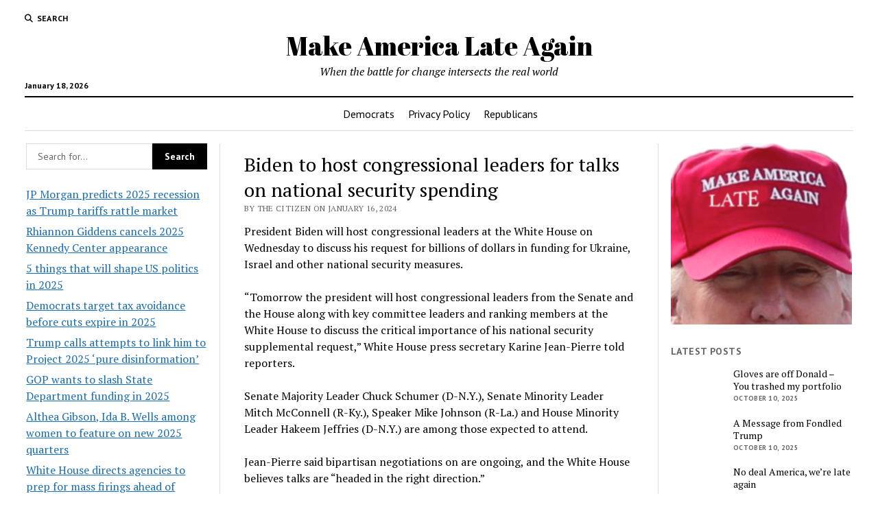

--- FILE ---
content_type: text/html; charset=utf-8
request_url: https://www.google.com/recaptcha/api2/aframe
body_size: 269
content:
<!DOCTYPE HTML><html><head><meta http-equiv="content-type" content="text/html; charset=UTF-8"></head><body><script nonce="OZnKJROeYbEYlT90qCM9Ow">/** Anti-fraud and anti-abuse applications only. See google.com/recaptcha */ try{var clients={'sodar':'https://pagead2.googlesyndication.com/pagead/sodar?'};window.addEventListener("message",function(a){try{if(a.source===window.parent){var b=JSON.parse(a.data);var c=clients[b['id']];if(c){var d=document.createElement('img');d.src=c+b['params']+'&rc='+(localStorage.getItem("rc::a")?sessionStorage.getItem("rc::b"):"");window.document.body.appendChild(d);sessionStorage.setItem("rc::e",parseInt(sessionStorage.getItem("rc::e")||0)+1);localStorage.setItem("rc::h",'1768741397264');}}}catch(b){}});window.parent.postMessage("_grecaptcha_ready", "*");}catch(b){}</script></body></html>